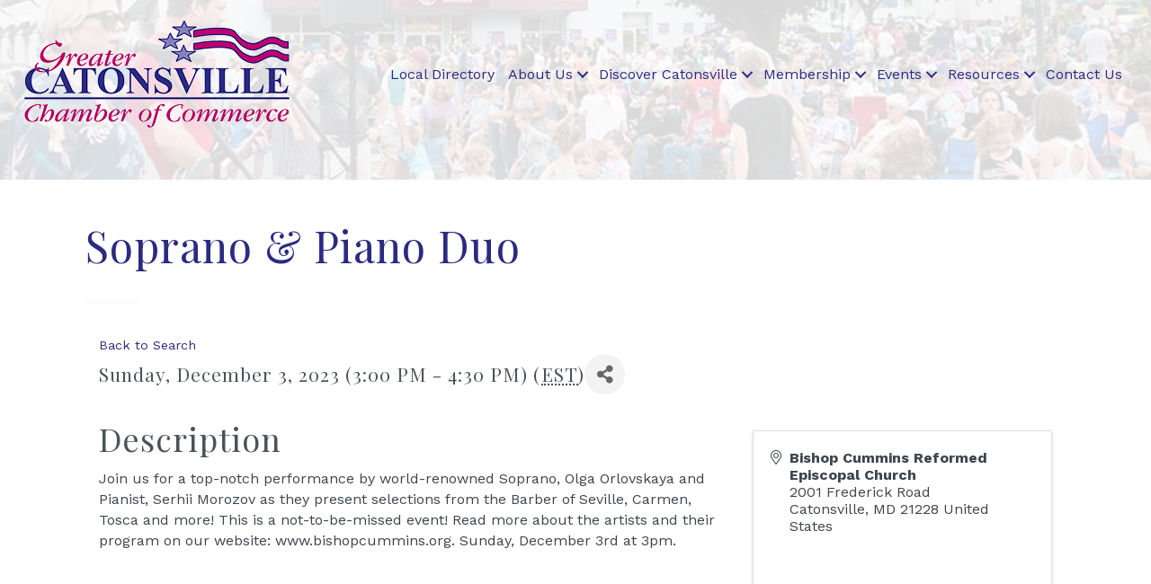

--- FILE ---
content_type: text/plain
request_url: https://www.google-analytics.com/j/collect?v=1&_v=j102&a=1873081204&t=pageview&_s=1&dl=https%3A%2F%2Fmembers.catonsville.org%2Fcommunityevents%2FDetails%2Fsoprano-piano-duo-992277%3FsourceTypeId%3DWebsite&ul=en-us%40posix&dt=Soprano%20%26%20Piano%20Duo%20-%20Greater%20Catonsville%20Chamber%20of%20Commerce&sr=1280x720&vp=1280x720&_u=IEBAAEABAAAAACAAI~&jid=302329299&gjid=212354274&cid=1238046183.1768869318&tid=UA-5231660-1&_gid=472690647.1768869318&_r=1&_slc=1&z=103120388
body_size: -453
content:
2,cG-T39BJY9MYQ